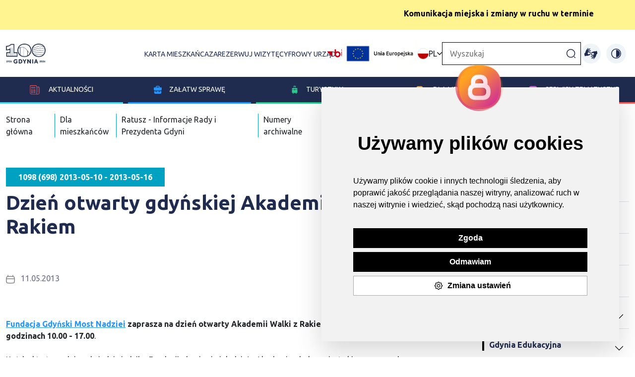

--- FILE ---
content_type: text/css
request_url: https://www.gdynia.pl/assets/2.0/frontend/css/addon-v2.css?v10
body_size: 12164
content:
.logo {
	width:  120px;
}

.gd-news-article-contact ul li::before {
	display: none !important;
}

.gd-news-article-contact ul li a {
	vertical-align: middle;
  max-width: 80%;
  display: inline-block;
  word-break: break-all;
}

a, a:hover, a:visited, a:active {
	color: #202C4F;
}
.gd-newsletter .errorSummary li {
	color:  #ff0000;
}

.date-slaider-content {
	max-width:  525px;
}

.full-calendar .date-slaider-content {
	max-width: 100%;
}

.date-slaider-content a {
	min-width:  14%;
}

.full-calendar .date-slaider-content a {
	min-width: 8%;
}

.date-slaider-content .date-selector.active {
	color:  #000;
	font-size:  18px;
}

.badage {
	background-color: #00a367;
}
/*
.gd-most-important-in-gdynia article img {
	height: 300px;
    width: 100%;
    object-fit: cover;
}

.gd-home-page-news-block img:nth-child(1) {
	height: 200px;
    width: 100%;
    object-fit: cover;
}*/

.gd-breadcrumbs a {
	color:  #212529;
	text-decoration: none;
}

.content-navigation-widget .accordion-body a, .content-navigation-widget .accordion-body a:visited, .content-navigation-widget .accordion-body a:hover {
	color: #686d87;
	text-decoration: none;
}

.content-navigation-widget .accordion-body .single-article a.active {
	font-weight:  bold;
}

.nav-left ul {
	margin-left:  15px;
}

.nav-left a {

	font-size:  16px;
	color: #202c4f;

	background-color: transparent;
    background-image: url(/assets/2.0/frontend/img/acc_bottom_border.png);
    background-repeat: no-repeat;
    background-position: bottom left;
    padding: 20px 0;
    display:  inline-block;
    width:  100%;
}

.nav-left a span {
	display:  block;
	width: calc(100% - 15px);
}

.nav-left > a span, .nav-toggle span {
	border-left:  4px solid #01a1c1;
	padding-left:  10px;
}

.nav-left > a span {
	font-weight:  600;
}

.nav-left a.active {
	font-weight:  bold;
}

.nav-toggle:after {
	flex-shrink: 0;
    margin-left: auto;
    content: "";
    background-image: url("data:image/svg+xml,%3csvg xmlns='http://www.w3.org/2000/svg' viewBox='0 0 16 16' fill='%23000'%3e%3cpath fill-rule='evenodd' d='M1.646 4.646a.5.5 0 0 1 .708 0L8 10.293l5.646-5.647a.5.5 0 0 1 .708.708l-6 6a.5.5 0 0 1-.708 0l-6-6a.5.5 0 0 1 0-.708z'/%3e%3c/svg%3e");
    background-repeat: no-repeat;
    background-size: var(--bs-accordion-btn-icon-width);
    transition: var(--bs-accordion-btn-icon-transition);
    width:  30px;
    height:  15px;
    display:  block;
    margin-top:  -15px;
}

.nav-toggle.open:after {
	transform: rotate(180deg) scaleX(-1);
}

.gd-pagination-item a {
	text-decoration: none;
	color:  #212529;
	width:  100%;
	text-align: center;
}

.gd-news-article-searcher button.submit {
	border: 0;
	background: #202c4f;
	padding-left: 15px;
	padding-right: 15px;
	color: #fff;
}

.gd-searcher-date[type="date"] {
	background:  none;
}

.table-striped thead tr th:before {
	content:  '';
}

.table-striped thead tr th:after {
	content:  '';
}

.map {
	width: 100%;
	height:  300px;
}

.news-block-with-nagative-margin {
	margin-top:  -20px;
}

.gd-place-lists-block .thumb {
	max-width:  321px;
}

#places-map {
	width:  100%;
	height:  350px;
}

.type-changer.active {
	font-weight:  bold;
}

.table-place-details tr td {
	padding: 20px;
    border: 1px solid #eef4f8;
    color: #202C4F;
    font-weight: 600;
}
.table-place-details tr td:nth-child(1) {
	color: #686d87;
}
.table-place-details tr td:nth-child(2), .table-place-details tr td:nth-child(2) a {
	color: #202C4F;
}

.table-place-details tr:nth-child(odd) {
	background-color:  #eef4f8;
}

.st-custom-button {
	cursor:  pointer;
}

.gd-article-news .custom-layout li {
	margin-left: 0;

}
.gd-article-news .custom-layout li::before {
	display:  none;
}
.gd-live-camera-block h3 {
	font-size:  28px;
}

section.gd-most-important-in-gdynia article video, section.gd-most-important-in-gdynia article iframe {
	width: 100%;
	height: 300px;
	object-fit: cover;
	object-position: center;
}

.img-bottom-description {
	padding: 15px;
  text-align: center;
  background-color: #ececec;
}
 

img.gd-footer-images-section-max-130 {
	max-height: 130px !important;
}


body.desaturated {
  filter: grayscale(100%) !important;
  -webkit-filter: grayscale(100%) !important;
  -webkit-filter: grayscale(1) !important;
  -moz-filter: grayscale(100%) !important;
  -ms-filter: grayscale(100%) !important;
  -o-filter: grayscale(100%) !important;
  filter: url("data:image/svg+xml;utf8,<svg%20xmlns='http://www.w3.org/2000/svg'><filter%20id='grayscale'><feColorMatrix%20type='matrix'%20values='0.3333%200.3333%200.3333%200%200%200.3333%200.3333%200.3333%200%200%200.3333%200.3333%200.3333%200%200%200%200%200%201%200'/></filter></svg>#grayscale");
  filter: gray; }



/******* IMAGE RESIZE AND COMPARE FUNCTIONS *******/
.cd-image-container {
  position: relative;
  width: 100%;
  /*max-width: 768px;*/
  margin: 0em auto;
}
.cd-image-container img {
  display: block;
}

.cd-image-label {
  position: absolute;
  bottom: 0;
  right: 0;
  color: #ffffff;
  padding: 1em;
  -webkit-font-smoothing: antialiased;
  -moz-osx-font-smoothing: grayscale;
  opacity: 0;
  -webkit-transform: translateY(20px);
  -moz-transform: translateY(20px);
  -ms-transform: translateY(20px);
  -o-transform: translateY(20px);
  transform: translateY(20px);
  -webkit-transition: -webkit-transform 0.3s 0.7s, opacity 0.3s 0.7s;
  -moz-transition: -moz-transform 0.3s 0.7s, opacity 0.3s 0.7s;
  transition: transform 0.3s 0.7s, opacity 0.3s 0.7s;
}
.cd-image-label.is-hidden {
  visibility: hidden;
}
.is-visible .cd-image-label {
  opacity: 1;
  -webkit-transform: translateY(0);
  -moz-transform: translateY(0);
  -ms-transform: translateY(0);
  -o-transform: translateY(0);
  transform: translateY(0);
}

.cd-resize-img {
  position: absolute;
  top: 0;
  left: 0;
  width: 0;
  height: 100%;
  overflow: hidden;
  /* Force Hardware Acceleration in WebKit */
  -webkit-transform: translateZ(0);
  -moz-transform: translateZ(0);
  -ms-transform: translateZ(0);
  -o-transform: translateZ(0);
  transform: translateZ(0);
  -webkit-backface-visibility: hidden;
  backface-visibility: hidden;
}
.cd-resize-img img {
  position: absolute;
  left: 0;
  top: 0;
  display: block;
  height: 100%;
  width: auto;
  max-width: none;
}
.cd-resize-img .cd-image-label {
  right: auto;
  left: 0;
}
.is-visible .cd-resize-img {
  width: 50%;
  /* bounce in animation of the modified image */
  -webkit-animation: cd-bounce-in 0.7s;
  -moz-animation: cd-bounce-in 0.7s;
  animation: cd-bounce-in 0.7s;
}

@-webkit-keyframes cd-bounce-in {
  0% {
    width: 0;
  }
  60% {
    width: 55%;
  }
  100% {
    width: 50%;
  }
}
@-moz-keyframes cd-bounce-in {
  0% {
    width: 0;
  }
  60% {
    width: 55%;
  }
  100% {
    width: 50%;
  }
}
@keyframes cd-bounce-in {
  0% {
    width: 0;
  }
  60% {
    width: 55%;
  }
  100% {
    width: 50%;
  }
}
.cd-handle {
  position: absolute;
  height: 44px;
  width: 44px;
  /* center the element */
  left: 50%;
  top: 50%;
  margin-left: -22px;
  margin-top: -22px;
  border-radius: 50%;
  background: #d83e00 url("/assets/frontend/img/cd-arrows.svg") no-repeat center center;
  cursor: move;
  box-shadow: 0 0 0 6px rgba(0, 0, 0, 0.2), 0 0 10px rgba(0, 0, 0, 0.6), inset 0 1px 0 rgba(255, 255, 255, 0.3);
  opacity: 0;
  -webkit-transform: translate3d(0, 0, 0) scale(0);
  -moz-transform: translate3d(0, 0, 0) scale(0);
  -ms-transform: translate3d(0, 0, 0) scale(0);
  -o-transform: translate3d(0, 0, 0) scale(0);
  transform: translate3d(0, 0, 0) scale(0);
}
.cd-handle.draggable {
  /* change background color when element is active */
  background-color: #445b7c;
}
.img-compare {
	width:  100%;
}
.is-visible .cd-handle {
  opacity: 1;
  -webkit-transform: translate3d(0, 0, 0) scale(1);
  -moz-transform: translate3d(0, 0, 0) scale(1);
  -ms-transform: translate3d(0, 0, 0) scale(1);
  -o-transform: translate3d(0, 0, 0) scale(1);
  transform: translate3d(0, 0, 0) scale(1);
  -webkit-transition: -webkit-transform 0.3s 0.7s, opacity 0s 0.7s;
  -moz-transition: -moz-transform 0.3s 0.7s, opacity 0s 0.7s;
  transition: transform 0.3s 0.7s, opacity 0s 0.7s;
}

.cd-image-label {
  display: none;
}

.gd-end-of-article {
  clear:  both;
}
/******* END OF IMAGE RESIZE AND COMPARE FUNCTIONS *******/



/***** MOST IMPORTAT SECTION ******/
.gd-most-important-in-gdynia {
  border-bottom:  3px solid #f2d97f;
}

.gd-most-important-in-gdynia h2.mb-4 {
    display: flex;
    justify-content: space-between;
    flex-wrap: wrap;
}

.gd-most-important-in-gdynia h2.mb-4 span {
    margin-right:20px;
}

.gd-most-important-in-gdynia h2.mb-4 img {
    height:50px;
}

@media(max-width: 685px) {
    .gd-most-important-in-gdynia h2.mb-4 span {
        order:2;
    }

    .gd-most-important-in-gdynia h2.mb-4 a {
        order:1;
        margin-left: auto;
        margin-bottom: 25px;
    }
}
/******* END OF MOST IMPORTANT SECTION ******/

/***** ALERT TOP BAR ******/
.alert-bar {
  min-height: 50px;
  overflow: hidden;
  position: relative;
  background-color: #b71b04;
  padding: 15px 0; }
  .alert-bar div {
    display: block;
    text-align:  center;
    min-height: 30px;
    overflow: hidden;
  }
  .alert-bar span a,.alert-bar span a:hover, .alert-bar span a:active {
    color:  #fff !important;
  }
  .alert-bar span {
    color:  #fff !important;
  }


  .alert-bar marquee a,.alert-bar marquee a:hover, .alert-bar marquee a:active {
    color:  #fff !important;
  }
  .alert-bar marquee {
    color:  #fff !important;
  }  
/***** END OF ALERT TOP BAR ******/


/**** WEATHER WIDGET *****/
#weather-data {
    width:100%;
}

.meteoprog-informer {
    padding: 16px;
    flex-direction: column;
    align-items: flex-start;
    justify-content: space-evenly;
}

.meteoprog-informer .current-day {
    display: flex;
    justify-content: space-between;
    width: 100%;
    margin-bottom: 8px;
}

.meteoprog-informer .current-day span {
    font-size: 18px;
    font-weight: 700;
    color: #6A6A6A;
}

.meteoprog-informer .current-day img {
    width: 80px;
    margin-right: 60px;
}

.meteoprog-informer .current-temperature span {
    display: block;
    font-size: 50px;
    color: #202C4F;
}

.meteoprog-informer .other-days {
    font-size: 20px;
    font-weight: 700;
    width: 100%;
    display: flex;
    justify-content: space-between;
    align-items: center;
    text-align: center;
}

.meteoprog-informer .other-days span {
    color: #6A6A6A;
}

.meteoprog-informer .other-days img {
    width: 30px;
    margin: 18px 0;
}

.meteoprog-informer .other-days li {
    display: flex;
    flex-direction: column;
    align-items: center;
}

.contrast .meteoprog-informer {
    background-color:#000;
    border: 2px solid #41464B !important;
}   
/******* END OF WEATHER *******/



/******* RESPONSIVE FIXES FOR HOME PAGE ******/
@media (max-width: 992px) {
  .gd-for-villager {
      margin-bottom: 0px;
  }
  .gd-home-page-messages {
    margin-bottom:  50px;
  }
}
@media (max-width: 576px) {
  .gd-worthy-shows-up h2 {
    margin-top:  50px;
  }
}
/******* END OF RESPONSIVE FIXES *****/


/******* EVENTS *******/
#dynamic-events-row p {
  display:  none;
}

/******* END OF EVENTS ******/


/******** TOP MENU ********/
@media (min-width: 992px) {
  .gd-blue-menu {
      grid-template-columns: repeat(5,1fr);
  }
}

@media (max-width: 1480px) {
  .gd-top-menu2 {
      gap: 30px;
  }
  .gd-top-menu2 li a {
    font-size:  14px;
  }
}
/******** END OF TOP MENU *****/



/******** FIX FOR SEARCH BUTTON ****/
@media (min-width: 570px) {
  .gd-main-search-btn {position:  absolute; margin-top: 8px; margin-left: -35px; }
}
/******** END OF FIX SEARCH BUTTON ****/


/******** TOP UE LOGO ******/
.gd-top-menu2 {align-items:  center;}
.gd-top-menu2 .bip-li {margin-left:  -20px; margin-right:  -20px;}
.ue-top-logo img {height: 50px;}

.ue-top-mobile-logo {display: none}
.ue-top-mobile-logo img {height: 50px;}
.col-ue-footer {text-align:  center; background: #fff;}
.col-ue-footer img {max-width: 1000px; width:  100%;}

@media (max-width: 992px) {
  .ue-top-mobile-logo {
    display:  initial;
  }
}
/*.logo {
    width: 180px;
}*/
@media (max-width: 1280px) {
  .logo {
    width: 80px !important;
  }
}

/******** END OF TOP UE LOGO ******/

.gd-most-important-in-gdynia .badage {
  display: none;
}

.gd-most-important-in-gdynia a:hover .badage {
  display: inline;
}
